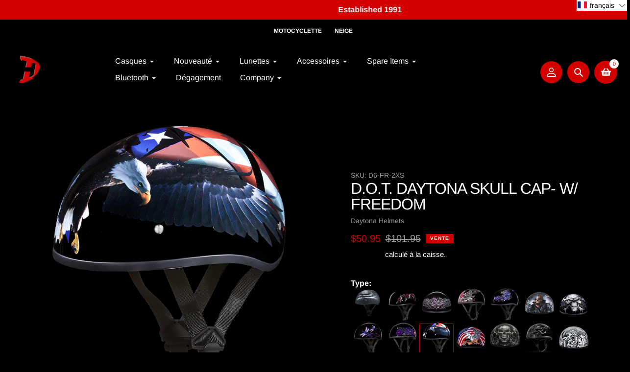

--- FILE ---
content_type: text/html; charset=utf-8
request_url: https://daytonahelmets.com/fr/products/d-o-t-daytona-skull-cap-w-freedom?view=spicegems-addon
body_size: 3812
content:

{
  "id": 7711072059580,
  "title": "D.O.T. DAYTONA SKULL CAP- W\/ FREEDOM",
  "description": "\u003cp data-mce-fragment=\"1\"\u003eNotre casque D.O.T. Daytona Slim Line Skull Cap 1\/2 Shell Graphic est \u003cstrong data-mce-fragment=\"1\"\u003econforme et dépasse les normes D.O.T. FMVSS 218\u003c\/strong\u003e et est le plus petit casque D.O.T. 1\/2 Shell jamais fabriqué !  Avec 3 tailles de calotte différentes, vous êtes sûr d'obtenir un ajustement proportionnel !  Chaque élément graphique est conçu sur mesure et peut varier en couleur ou en composition.  Disponible sans boutons-pression\/visière uniquement.  De nombreux autres coloris et modèles sont disponibles, tels que Soft Touch Dull Black, Hi-Gloss Black, White and Pink ; Custom Colors : Noir cerise, gris canon métallisé, blanc nacré et argent métallisé ; articles spécialisés : Fibre de carbone et cuir.  Enveloppe de tête et sac en tissu à cordon de serrage inclus.  Les tailles vont de 2XS à 2XL.\u003c\/p\u003e\n\u003c!-- split --\u003e \u003cfigure\u003e\u003ciframe src=\"https:\/\/www.youtube.com\/embed\/HuzvvECv39E?rel=0\u0026controls=0\u0026showinfo=0\" width=\"560\" height=\"315\" data-mce-fragment=\"1\" data-mce-src=\"https:\/\/www.youtube.com\/embed\/HuzvvECv39E?rel=0\u0026controls=0\u0026showinfo=0\" allow=\"autoplay; encrypted-media\" allowfullscreen=\"\" frameborder=\"0\"\u003e\u003c\/iframe\u003e\u003c\/figure\u003e\n\u003cfigure\u003e\u003ciframe src=\"https:\/\/www.youtube.com\/embed\/2JKWqKxCdIc?rel=0\u0026controls=0\u0026showinfo=0\" width=\"560\" height=\"315\" data-mce-fragment=\"1\" data-mce-src=\"https:\/\/www.youtube.com\/embed\/2JKWqKxCdIc?rel=0\u0026controls=0\u0026showinfo=0\" allow=\"autoplay; encrypted-media\" allowfullscreen=\"\" frameborder=\"0\"\u003e\u003c\/iframe\u003e\u003c\/figure\u003e\n\u003c!-- split --\u003e\n\u003ch4 class=\"mtn\" data-mce-fragment=\"1\"\u003eDétails\u003c\/h4\u003e\n\u003cdiv class=\"blurb\" data-mce-fragment=\"1\" itemprop=\"description\"\u003e\n\u003cp data-mce-fragment=\"1\"\u003e\u003cstrong data-mce-fragment=\"1\"\u003eNouveau !  \u003c\/strong\u003e\u003cstrong data-mce-fragment=\"1\"\u003eLe design Slim Line offre une coque élégante et profilée qui épouse votre tête, éliminant ainsi l'aspect de champignon !  Intérieur formé sur mesure pour un confort extrême.\u003c\/strong\u003e\u003c\/p\u003e\n\u003cul data-mce-fragment=\"1\"\u003e\n\u003cli data-mce-fragment=\"1\"\u003e\u003cstrong data-mce-fragment=\"1\"\u003eRépond et dépasse les normes de sécurité du D.O.T. FMVSS 218.\u003c\/strong\u003e\u003c\/li\u003e\n\u003cli data-mce-fragment=\"1\"\u003eLe plus petit casque D.O.T. 1\/2 coque jamais fabriqué !\u003c\/li\u003e\n\u003cli data-mce-fragment=\"1\"\u003eAvec 3 tailles de calotte différentes, vous êtes sûr d'obtenir un ajustement proportionnel !\u003c\/li\u003e\n\u003cli data-mce-fragment=\"1\"\u003eLe tissu évacuant l'humidité garde votre tête plus fraîche et plus confortable.\u003c\/li\u003e\n\u003cli data-mce-fragment=\"1\"\u003eSystème de rétention de la sangle en Y en nylon avec ajustement coulissant.\u003c\/li\u003e\n\u003cli data-mce-fragment=\"1\"\u003eVerrouillage rapide avec levier de déverrouillage à un doigt pour un détachement facile.\u003c\/li\u003e\n\u003cli data-mce-fragment=\"1\"\u003eRivets tubulaires en acier nickelé.\u003c\/li\u003e\n\u003cli data-mce-fragment=\"1\"\u003eConçu sur mesure et pouvant varier en couleur ou en composition.\u003c\/li\u003e\n\u003cli data-mce-fragment=\"1\"\u003eDisponible sans boutons-pression\/visière uniquement.\u003c\/li\u003e\n\u003cli data-mce-fragment=\"1\"\u003eFinition laquée transparente.\u003cbr\u003e\n\u003c\/li\u003e\n\u003c\/ul\u003e\n\u003cp data-mce-fragment=\"1\"\u003e\u003cstrong data-mce-fragment=\"1\"\u003eCOMPREND ÉGALEMENT\u003c\/strong\u003e\u003c\/p\u003e\n\u003cul data-mce-fragment=\"1\"\u003e\n\u003cli data-mce-fragment=\"1\"\u003eBandeau gratuit (d'une valeur de $5,95).\u003c\/li\u003e\n\u003cli data-mce-fragment=\"1\"\u003eSac en tissu avec cordon de serrage.\u003c\/li\u003e\n\u003c\/ul\u003e\n\u003cp data-mce-fragment=\"1\"\u003e\u003cstrong\u003e***ATTENTION : SI VOUS COMMANDEZ NOTRE CALOTTE SLIM LINE ET QUE VOUS VOUS TROUVEZ ENTRE DEUX TAILLES, NOUS VOUS RECOMMANDONS DE COMMANDER LA TAILLE LA PLUS PETITE.***\u003c\/strong\u003e\u003c\/p\u003e\n\u003c\/div\u003e\n\u003cdiv class=\"well well-sm product_details\" data-mce-fragment=\"1\"\u003e\n\u003cdiv id=\"dimensions\" data-mce-fragment=\"1\"\u003e\n\u003cp class=\"mtn\" data-mce-fragment=\"1\"\u003e\u003cstrong\u003eDimensions\u003c\/strong\u003e\u003c\/p\u003e\n\u003ctable class=\"sizeChart table\" data-mce-fragment=\"1\"\u003e\n\u003cthead data-mce-fragment=\"1\"\u003e\n\u003ctr data-mce-fragment=\"1\"\u003e\n\u003cth data-mce-fragment=\"1\"\u003eTaille\u003c\/th\u003e\n\u003cth data-mce-fragment=\"1\"\u003eLongueur\u003c\/th\u003e\n\u003cth data-mce-fragment=\"1\"\u003eLargeur\u003c\/th\u003e\n\u003cth data-mce-fragment=\"1\"\u003eHauteur\u003c\/th\u003e\n\u003cth data-mce-fragment=\"1\"\u003ePoids\u003c\/th\u003e\n\u003c\/tr\u003e\n\u003c\/thead\u003e\n\u003ctbody data-mce-fragment=\"1\"\u003e\n\u003ctr data-mce-fragment=\"1\"\u003e\n\u003ctd data-mce-fragment=\"1\"\u003e2XS\u003c\/td\u003e\n\u003ctd data-mce-fragment=\"1\"\u003e10 1\/4\u003c\/td\u003e\n\u003ctd data-mce-fragment=\"1\"\u003e8 3\/8\u003c\/td\u003e\n\u003ctd data-mce-fragment=\"1\"\u003e5 7\/8\u003c\/td\u003e\n\u003ctd data-mce-fragment=\"1\"\u003e1,70 lb\u003c\/td\u003e\n\u003c\/tr\u003e\n\u003ctr data-mce-fragment=\"1\"\u003e\n\u003ctd data-mce-fragment=\"1\"\u003eXS\u003c\/td\u003e\n\u003ctd data-mce-fragment=\"1\"\u003e10 1\/4\u003c\/td\u003e\n\u003ctd data-mce-fragment=\"1\"\u003e8 3\/8\u003c\/td\u003e\n\u003ctd data-mce-fragment=\"1\"\u003e5 7\/8\u003c\/td\u003e\n\u003ctd data-mce-fragment=\"1\"\u003e1.65 lb\u003c\/td\u003e\n\u003c\/tr\u003e\n\u003ctr data-mce-fragment=\"1\"\u003e\n\u003ctd data-mce-fragment=\"1\"\u003eS\u003c\/td\u003e\n\u003ctd data-mce-fragment=\"1\"\u003e10 1\/4\u003c\/td\u003e\n\u003ctd data-mce-fragment=\"1\"\u003e8 3\/8\u003c\/td\u003e\n\u003ctd data-mce-fragment=\"1\"\u003e5 7\/8\u003c\/td\u003e\n\u003ctd data-mce-fragment=\"1\"\u003e1.60 lb\u003c\/td\u003e\n\u003c\/tr\u003e\n\u003ctr data-mce-fragment=\"1\"\u003e\n\u003ctd data-mce-fragment=\"1\"\u003eM\u003c\/td\u003e\n\u003ctd data-mce-fragment=\"1\"\u003e10 3\/4\u003c\/td\u003e\n\u003ctd data-mce-fragment=\"1\"\u003e8 3\/4\u003c\/td\u003e\n\u003ctd data-mce-fragment=\"1\"\u003e6 1\/8\u003c\/td\u003e\n\u003ctd data-mce-fragment=\"1\"\u003e1.85 lb\u003c\/td\u003e\n\u003c\/tr\u003e\n\u003ctr data-mce-fragment=\"1\"\u003e\n\u003ctd data-mce-fragment=\"1\"\u003eL\u003c\/td\u003e\n\u003ctd data-mce-fragment=\"1\"\u003e10 3\/4\u003c\/td\u003e\n\u003ctd data-mce-fragment=\"1\"\u003e8 3\/4\u003c\/td\u003e\n\u003ctd data-mce-fragment=\"1\"\u003e6 1\/8\u003c\/td\u003e\n\u003ctd data-mce-fragment=\"1\"\u003e1.80 lb\u003c\/td\u003e\n\u003c\/tr\u003e\n\u003ctr data-mce-fragment=\"1\"\u003e\n\u003ctd data-mce-fragment=\"1\"\u003eXL\u003c\/td\u003e\n\u003ctd data-mce-fragment=\"1\"\u003e10 3\/4\u003c\/td\u003e\n\u003ctd data-mce-fragment=\"1\"\u003e8 3\/4\u003c\/td\u003e\n\u003ctd data-mce-fragment=\"1\"\u003e6 1\/8\u003c\/td\u003e\n\u003ctd data-mce-fragment=\"1\"\u003e1.75 lb\u003c\/td\u003e\n\u003c\/tr\u003e\n\u003ctr data-mce-fragment=\"1\"\u003e\n\u003ctd data-mce-fragment=\"1\"\u003e2XL\u003c\/td\u003e\n\u003ctd data-mce-fragment=\"1\"\u003e11 3\/8\u003c\/td\u003e\n\u003ctd data-mce-fragment=\"1\"\u003e9 1\/4\u003c\/td\u003e\n\u003ctd data-mce-fragment=\"1\"\u003e6 1\/2\u003c\/td\u003e\n\u003ctd data-mce-fragment=\"1\"\u003e2.05 lb\u003c\/td\u003e\n\u003c\/tr\u003e\n\u003c\/tbody\u003e\n\u003c\/table\u003e\n\u003c\/div\u003e\n\u003c\/div\u003e",
  "handle": "d-o-t-daytona-skull-cap-w-freedom",
  "vendor": "Daytona Helmets",
  "variants":[{
          "id" : 42378512105660,
          "title": "2XS",
          "option1": "2XS",
          "option2": null,
          "option3": null,
          "sku": "D6-FR-2XS",
          "requires_shipping" : true,
          "taxable": true,
          "featured_image": null,
          "available": true,
          "name": null,
          "public_title": null,
          "options": ["2XS"],
          "price": 5095,
          "weight": 1814,
          "compare_at_price": 10195,
          "inventory_policy": "deny",
          "inventory_management": "shopify",
          "inventory_quantity": 2,
          "barcode": "817920022223",
          "featured_media": null},{
          "id" : 42378512138428,
          "title": "XS",
          "option1": "XS",
          "option2": null,
          "option3": null,
          "sku": "D6-FR-XS",
          "requires_shipping" : true,
          "taxable": true,
          "featured_image": null,
          "available": false,
          "name": null,
          "public_title": null,
          "options": ["XS"],
          "price": 5095,
          "weight": 1814,
          "compare_at_price": 10195,
          "inventory_policy": "deny",
          "inventory_management": "shopify",
          "inventory_quantity": 0,
          "barcode": "817920022278",
          "featured_media": null},{
          "id" : 42378512171196,
          "title": "S",
          "option1": "S",
          "option2": null,
          "option3": null,
          "sku": "D6-FR-S",
          "requires_shipping" : true,
          "taxable": true,
          "featured_image": null,
          "available": false,
          "name": null,
          "public_title": null,
          "options": ["S"],
          "price": 5095,
          "weight": 1814,
          "compare_at_price": 10195,
          "inventory_policy": "deny",
          "inventory_management": "shopify",
          "inventory_quantity": 0,
          "barcode": "817920022254",
          "featured_media": null},{
          "id" : 42378512203964,
          "title": "M",
          "option1": "M",
          "option2": null,
          "option3": null,
          "sku": "D6-FR-M",
          "requires_shipping" : true,
          "taxable": true,
          "featured_image": null,
          "available": false,
          "name": null,
          "public_title": null,
          "options": ["M"],
          "price": 5095,
          "weight": 1814,
          "compare_at_price": 10195,
          "inventory_policy": "deny",
          "inventory_management": "shopify",
          "inventory_quantity": 0,
          "barcode": "817920022247",
          "featured_media": null},{
          "id" : 42378512236732,
          "title": "L",
          "option1": "L",
          "option2": null,
          "option3": null,
          "sku": "D6-FR-L",
          "requires_shipping" : true,
          "taxable": true,
          "featured_image": null,
          "available": false,
          "name": null,
          "public_title": null,
          "options": ["L"],
          "price": 5095,
          "weight": 1814,
          "compare_at_price": 10195,
          "inventory_policy": "deny",
          "inventory_management": "shopify",
          "inventory_quantity": 0,
          "barcode": "817920022230",
          "featured_media": null},{
          "id" : 42378512269500,
          "title": "XL",
          "option1": "XL",
          "option2": null,
          "option3": null,
          "sku": "D6-FR-XL",
          "requires_shipping" : true,
          "taxable": true,
          "featured_image": null,
          "available": false,
          "name": null,
          "public_title": null,
          "options": ["XL"],
          "price": 5095,
          "weight": 1814,
          "compare_at_price": 10195,
          "inventory_policy": "deny",
          "inventory_management": "shopify",
          "inventory_quantity": 0,
          "barcode": "817920022261",
          "featured_media": null},{
          "id" : 42378512302268,
          "title": "2XL",
          "option1": "2XL",
          "option2": null,
          "option3": null,
          "sku": "D6-FR-2XL",
          "requires_shipping" : true,
          "taxable": true,
          "featured_image": null,
          "available": false,
          "name": null,
          "public_title": null,
          "options": ["2XL"],
          "price": 5095,
          "weight": 1814,
          "compare_at_price": 10195,
          "inventory_policy": "deny",
          "inventory_management": "shopify",
          "inventory_quantity": 0,
          "barcode": "817920022216",
          "featured_media": null}],
  "url": "\/fr\/products\/d-o-t-daytona-skull-cap-w-freedom",
  "options": [{"name":"Taille","position":1,"values":["2XS","XS","S","M","L","XL","2XL"]}],
  "images": ["\/\/daytonahelmets.com\/cdn\/shop\/products\/d6-fr_1.png?v=1681415310","\/\/daytonahelmets.com\/cdn\/shop\/products\/d6-fr_5_53b4365e-1fec-454c-af79-5e3b762b81ed.png?v=1681415310","\/\/daytonahelmets.com\/cdn\/shop\/products\/d6-fr_3_8dbb2b93-7228-43df-81e2-99e7266121de.png?v=1681415310","\/\/daytonahelmets.com\/cdn\/shop\/products\/d6-fr_4_bd51b089-de9f-4300-ba46-619713170774.png?v=1681415310","\/\/daytonahelmets.com\/cdn\/shop\/products\/d6-fr_2_de056749-69ae-4a7b-9aff-979f82244456.png?v=1681415310","\/\/daytonahelmets.com\/cdn\/shop\/products\/d6-fr_6.png?v=1681415310","\/\/daytonahelmets.com\/cdn\/shop\/products\/1._image_angle1000_x_1000_7a080118-036a-47d4-9832-c945f84d828f.png?v=1681415310","\/\/daytonahelmets.com\/cdn\/shop\/products\/2._image_angle1000_x_1000_8b86f86a-edd9-40c9-b476-8926374c30b0.png?v=1681415310","\/\/daytonahelmets.com\/cdn\/shop\/products\/3._image_angle1000_x_1000_eb8afef4-0be7-4ba6-8a03-a2f9b9174bc8.png?v=1681415310","\/\/daytonahelmets.com\/cdn\/shop\/files\/SkullCapHi-Glossfinish_8883b700-559e-4f4e-a833-e56300b4a86c.png?v=1697746141","\/\/daytonahelmets.com\/cdn\/shop\/files\/Sizing_Chart-_Adults_Test.jpg?v=1768327967"],
  "featured_image": "\/\/daytonahelmets.com\/cdn\/shop\/products\/d6-fr_1.png?v=1681415310",
  "tags": ["1\/2 Shell Helmets","Graphics"],
  "available": true,
  "price_min": 5095,
  "price_max": 5095,
  "compare_at_price_min": 10195,
  "compare_at_price_max": 10195,
  "product_images": [{ "id":34941832986812,"src":"\/\/daytonahelmets.com\/cdn\/shop\/products\/d6-fr_1.png?v=1681415310" }  ,  { "id":34941832855740,"src":"\/\/daytonahelmets.com\/cdn\/shop\/products\/d6-fr_5_53b4365e-1fec-454c-af79-5e3b762b81ed.png?v=1681415310" }  ,  { "id":34941832954044,"src":"\/\/daytonahelmets.com\/cdn\/shop\/products\/d6-fr_3_8dbb2b93-7228-43df-81e2-99e7266121de.png?v=1681415310" }  ,  { "id":34941832888508,"src":"\/\/daytonahelmets.com\/cdn\/shop\/products\/d6-fr_4_bd51b089-de9f-4300-ba46-619713170774.png?v=1681415310" }  ,  { "id":34941832921276,"src":"\/\/daytonahelmets.com\/cdn\/shop\/products\/d6-fr_2_de056749-69ae-4a7b-9aff-979f82244456.png?v=1681415310" }  ,  { "id":34204992209084,"src":"\/\/daytonahelmets.com\/cdn\/shop\/products\/d6-fr_6.png?v=1681415310" }  ,  { "id":34204992176316,"src":"\/\/daytonahelmets.com\/cdn\/shop\/products\/1._image_angle1000_x_1000_7a080118-036a-47d4-9832-c945f84d828f.png?v=1681415310" }  ,  { "id":34204992078012,"src":"\/\/daytonahelmets.com\/cdn\/shop\/products\/2._image_angle1000_x_1000_8b86f86a-edd9-40c9-b476-8926374c30b0.png?v=1681415310" }  ,  { "id":34204992110780,"src":"\/\/daytonahelmets.com\/cdn\/shop\/products\/3._image_angle1000_x_1000_eb8afef4-0be7-4ba6-8a03-a2f9b9174bc8.png?v=1681415310" }  ,  { "id":35935172165820,"src":"\/\/daytonahelmets.com\/cdn\/shop\/files\/SkullCapHi-Glossfinish_8883b700-559e-4f4e-a833-e56300b4a86c.png?v=1697746141" }  ,  { "id":37900230623420,"src":"\/\/daytonahelmets.com\/cdn\/shop\/files\/Sizing_Chart-_Adults_Test.jpg?v=1768327967" }  ],
  "media": [{"alt":null,"id":27466736042172,"position":1,"preview_image":{"aspect_ratio":1.0,"height":1000,"width":1000,"src":"\/\/daytonahelmets.com\/cdn\/shop\/products\/d6-fr_1.png?v=1681415310"},"aspect_ratio":1.0,"height":1000,"media_type":"image","src":"\/\/daytonahelmets.com\/cdn\/shop\/products\/d6-fr_1.png?v=1681415310","width":1000},{"alt":null,"id":27466736173244,"position":2,"preview_image":{"aspect_ratio":1.0,"height":1000,"width":1000,"src":"\/\/daytonahelmets.com\/cdn\/shop\/products\/d6-fr_5_53b4365e-1fec-454c-af79-5e3b762b81ed.png?v=1681415310"},"aspect_ratio":1.0,"height":1000,"media_type":"image","src":"\/\/daytonahelmets.com\/cdn\/shop\/products\/d6-fr_5_53b4365e-1fec-454c-af79-5e3b762b81ed.png?v=1681415310","width":1000},{"alt":null,"id":27466736107708,"position":3,"preview_image":{"aspect_ratio":1.0,"height":1000,"width":1000,"src":"\/\/daytonahelmets.com\/cdn\/shop\/products\/d6-fr_3_8dbb2b93-7228-43df-81e2-99e7266121de.png?v=1681415310"},"aspect_ratio":1.0,"height":1000,"media_type":"image","src":"\/\/daytonahelmets.com\/cdn\/shop\/products\/d6-fr_3_8dbb2b93-7228-43df-81e2-99e7266121de.png?v=1681415310","width":1000},{"alt":null,"id":27466736140476,"position":4,"preview_image":{"aspect_ratio":1.0,"height":1000,"width":1000,"src":"\/\/daytonahelmets.com\/cdn\/shop\/products\/d6-fr_4_bd51b089-de9f-4300-ba46-619713170774.png?v=1681415310"},"aspect_ratio":1.0,"height":1000,"media_type":"image","src":"\/\/daytonahelmets.com\/cdn\/shop\/products\/d6-fr_4_bd51b089-de9f-4300-ba46-619713170774.png?v=1681415310","width":1000},{"alt":null,"id":27466736074940,"position":5,"preview_image":{"aspect_ratio":1.0,"height":1000,"width":1000,"src":"\/\/daytonahelmets.com\/cdn\/shop\/products\/d6-fr_2_de056749-69ae-4a7b-9aff-979f82244456.png?v=1681415310"},"aspect_ratio":1.0,"height":1000,"media_type":"image","src":"\/\/daytonahelmets.com\/cdn\/shop\/products\/d6-fr_2_de056749-69ae-4a7b-9aff-979f82244456.png?v=1681415310","width":1000},{"alt":null,"id":26723361390780,"position":6,"preview_image":{"aspect_ratio":1.0,"height":1000,"width":1000,"src":"\/\/daytonahelmets.com\/cdn\/shop\/products\/d6-fr_6.png?v=1681415310"},"aspect_ratio":1.0,"height":1000,"media_type":"image","src":"\/\/daytonahelmets.com\/cdn\/shop\/products\/d6-fr_6.png?v=1681415310","width":1000},{"alt":null,"id":26723361423548,"position":7,"preview_image":{"aspect_ratio":1.111,"height":900,"width":1000,"src":"\/\/daytonahelmets.com\/cdn\/shop\/products\/1._image_angle1000_x_1000_7a080118-036a-47d4-9832-c945f84d828f.png?v=1681415310"},"aspect_ratio":1.111,"height":900,"media_type":"image","src":"\/\/daytonahelmets.com\/cdn\/shop\/products\/1._image_angle1000_x_1000_7a080118-036a-47d4-9832-c945f84d828f.png?v=1681415310","width":1000},{"alt":null,"id":26723361456316,"position":8,"preview_image":{"aspect_ratio":1.111,"height":900,"width":1000,"src":"\/\/daytonahelmets.com\/cdn\/shop\/products\/2._image_angle1000_x_1000_8b86f86a-edd9-40c9-b476-8926374c30b0.png?v=1681415310"},"aspect_ratio":1.111,"height":900,"media_type":"image","src":"\/\/daytonahelmets.com\/cdn\/shop\/products\/2._image_angle1000_x_1000_8b86f86a-edd9-40c9-b476-8926374c30b0.png?v=1681415310","width":1000},{"alt":null,"id":26723361489084,"position":9,"preview_image":{"aspect_ratio":1.111,"height":900,"width":1000,"src":"\/\/daytonahelmets.com\/cdn\/shop\/products\/3._image_angle1000_x_1000_eb8afef4-0be7-4ba6-8a03-a2f9b9174bc8.png?v=1681415310"},"aspect_ratio":1.111,"height":900,"media_type":"image","src":"\/\/daytonahelmets.com\/cdn\/shop\/products\/3._image_angle1000_x_1000_eb8afef4-0be7-4ba6-8a03-a2f9b9174bc8.png?v=1681415310","width":1000},{"alt":null,"id":28479935676604,"position":10,"preview_image":{"aspect_ratio":1.0,"height":1000,"width":1000,"src":"\/\/daytonahelmets.com\/cdn\/shop\/files\/SkullCapHi-Glossfinish_8883b700-559e-4f4e-a833-e56300b4a86c.png?v=1697746141"},"aspect_ratio":1.0,"height":1000,"media_type":"image","src":"\/\/daytonahelmets.com\/cdn\/shop\/files\/SkullCapHi-Glossfinish_8883b700-559e-4f4e-a833-e56300b4a86c.png?v=1697746141","width":1000},{"alt":null,"id":30487016276156,"position":11,"preview_image":{"aspect_ratio":1.0,"height":1000,"width":1000,"src":"\/\/daytonahelmets.com\/cdn\/shop\/files\/Sizing_Chart-_Adults_Test.jpg?v=1768327967"},"aspect_ratio":1.0,"height":1000,"media_type":"image","src":"\/\/daytonahelmets.com\/cdn\/shop\/files\/Sizing_Chart-_Adults_Test.jpg?v=1768327967","width":1000}],
  "collections": [{"id":301874938044,"handle":"beanie-helmets","updated_at":"2026-01-21T07:07:48-05:00","published_at":"2024-07-16T13:16:21-04:00","sort_order":"alpha-asc","template_suffix":"","published_scope":"global","title":"Beanie Helmets","body_html":""},{"id":292252876988,"handle":"all-d-o-t-helmets","updated_at":"2026-01-22T07:08:14-05:00","published_at":"2023-02-06T14:56:54-05:00","sort_order":"manual","template_suffix":"","published_scope":"global","title":"Casques D.O.T.","body_html":""},{"id":300190662844,"handle":"daytona-open-face-helmets","updated_at":"2026-01-22T07:08:14-05:00","published_at":"2024-05-14T10:10:22-04:00","sort_order":"alpha-asc","template_suffix":"","published_scope":"global","title":"Datyona Open Face Helmets","body_html":""},{"id":292330275004,"handle":"daytona-skull-cap-graphics","updated_at":"2026-01-19T07:08:42-05:00","published_at":"2023-02-07T12:01:59-05:00","sort_order":"manual","template_suffix":"","published_scope":"global","title":"Daytona Skull Cap - Graphics","body_html":""},{"id":300190793916,"handle":"daytona-skull-caps","title":"Daytona Skull Caps","updated_at":"2026-01-21T07:07:48-05:00","body_html":"","published_at":"2024-05-14T10:20:37-04:00","sort_order":"alpha-asc","template_suffix":"","disjunctive":false,"rules":[{"column":"title","relation":"contains","condition":"skull cap"}],"published_scope":"global"},{"id":310848684220,"handle":"daytona-skull-caps-graphics","updated_at":"2026-01-19T07:08:42-05:00","published_at":"2025-04-30T14:46:13-04:00","sort_order":"best-selling","template_suffix":"","published_scope":"global","title":"Daytona Skull Caps - Graphics","body_html":""},{"id":290554642620,"handle":"clearance","updated_at":"2026-01-17T07:08:44-05:00","published_at":"2023-03-24T14:07:37-04:00","sort_order":"manual","template_suffix":"","published_scope":"global","title":"Dégagement","body_html":""},{"id":301571408060,"handle":"graphic-helmets","updated_at":"2026-01-22T07:08:14-05:00","published_at":"2024-07-04T10:35:09-04:00","sort_order":"manual","template_suffix":"","published_scope":"global","title":"Graphic Helmets","body_html":""},{"id":301570621628,"handle":"half-helmets","updated_at":"2026-01-21T07:07:48-05:00","published_at":"2024-07-04T10:02:22-04:00","sort_order":"manual","template_suffix":"","published_scope":"global","title":"Half Helmets","body_html":""},{"id":310848848060,"handle":"skull-caps","updated_at":"2026-01-21T07:07:48-05:00","published_at":"2025-04-30T14:54:18-04:00","sort_order":"best-selling","template_suffix":"skullcaps","published_scope":"global","title":"Skull Caps","body_html":""},{"id":292205232316,"handle":"all-products","updated_at":"2026-01-22T07:08:14-05:00","published_at":"2023-01-28T16:53:12-05:00","sort_order":"alpha-asc","template_suffix":"","published_scope":"global","title":"Tous","body_html":""}],
  "hasDefaultVariant": false,
  "currentVariant": 42378512105660,
  "isCustomProTemp":true
}


--- FILE ---
content_type: text/css
request_url: https://daytonahelmets.com/cdn/shop/t/27/assets/custom.css?v=83268777145674305461743097007
body_size: 1388
content:
.navigation_wrapper{justify-content:center}.collectionpro{display:none;background:#fff;position:absolute;z-index:99;left:0;width:100%;min-height:100%;top:100%;overflow:hidden}.progrid h2{letter-spacing:0px;text-transform:capitalize;font-size:15px}.promain{display:flex;flex-wrap:wrap;width:80%;margin:0 auto;gap:10px}.progrid{flex:1 0 18%;margin:5px;max-width:20%}.visors{margin:10px auto 30px;left:10%;max-width:80%;display:flex;gap:10px}.visors a{border:1px solid #ea0606;padding:10px 30px;background:#ea0606;color:#fff;text-transform:capitalize}.visors a:hover{color:#fff}.product-single__description .video-wrapper,.mm-description div#dimensions{display:none}.product_details .blurb p:nth-child(3){display:none}.product_details .blurb ul:nth-child(4){display:none}.product_details .blurb p:nth-child(6){display:none}.customvideo{margin-top:20px}.meganav{background:#f5eeee;margin-bottom:20px}.meganavdata{display:flex;gap:26px;width:80%;margin:0 auto}.meganavdata a{font-weight:600}.promain.Motorcycle .progrid{opacity:.5}.promain.Motorcycle .progrid.blur{opacity:1}.meganavdata a.selected{background:#ea0606;color:#fff}.meganavdata a{padding:13px}.promain{text-align:center}p.compare{border:1px solid;text-align:center;padding:10px;display:none;cursor:pointer}.Collection_Section p.comparedata{transform:rotate(90deg);right:-40px;position:fixed;top:45%;background:red;color:#fff;text-transform:uppercase;padding:5px 20px;cursor:pointer}.compare_data .images{display:grid;grid-template-columns:repeat(2,1fr);margin-bottom:20px}.compare_data .proimg{border-left:1px solid;padding:20px}.compare_data .dadaimg{height:200px}.compare_data .dadaimg img{height:100%}.bottomdata p{border-top:1px dashed;padding:15px 10px;margin-bottom:0;min-height:75px}.template-collection .compare_data.pop{position:fixed;background:#000;z-index:99;width:80%;top:50%;left:50%;transform:translate(-50%,-50%);border:1px solid;max-width:700px;max-height:550px;overflow-y:scroll}.compare_data .proimg:first-child{border-left:none}.template-collection .mainpopup:before{background:#0009;content:"";height:100%;width:100%;top:0;position:fixed;left:0;z-index:99}p.cross{text-align:right;padding-right:10px;padding-top:10px;cursor:pointer}.mainpopup{display:none}.proimg.img1{margin-top:-20px!important}.proimg.img2{margin-top:-20px}.twomenu ul{text-align:center;display:flex;justify-content:center;color:#fff;font-weight:600;position:relative}.twomenu li{cursor:pointer}body.blacktheme{background:#000}.blacktheme .index-tabs_nav a{color:#fff}.blacktheme .section-header span,body.blacktheme .section-header h2{color:#fff!important}body.blacktheme .block_info span,body.blacktheme .block_info p,body.blacktheme .section-header p,body.blacktheme label,body.blacktheme h1.product-single__title.h3,body.template-product.blacktheme span,body.template-product.blacktheme p,body.template-product.blacktheme li,body.template-product.blacktheme h4{color:#fff}body.template-product.blacktheme .product-item--info span{color:#000}body.template-product.blacktheme input::placeholder{color:#fff}body.template-product.blacktheme input{border:1px solid #fff}body.template-product.blacktheme .swatch_elements_wrapper label{color:#000}body.template-product.blacktheme .product-item--info button span,body.template-collection.blacktheme form.filter-form span,body.template-collection.blacktheme form.filter-form a{color:#fff}.product-item-block.onlyshow{opacity:1!important}body.template-collection.blacktheme h1.h2,body.template-collection.blacktheme .toolbar_sort_by-block.filters-toolbar__item-child{color:#fff}body.template-collection.blacktheme svg.icon.icon--list path{fill:#fff}.gallery_card{background:#fff;text-align:center;padding:10px;border-radius:6px;position:relative;height:270px}.gallery_content{display:grid;grid-template-columns:repeat(4,1fr);grid-gap:30px;width:80%;margin:0 auto}.gallerymain{margin-bottom:50px}.gallery_card p{position:bott;position:absolute;bottom:15px;display:flex;justify-content:center;line-height:16px;width:90%}body.template-page.blacktheme h1.h2.page_header_heading{color:#fff}ul.header_top_menus{display:inline-flex;width:100%;text-align:center;justify-content:center}.twomenu{justify-content:center;text-transform:uppercase}.bmenu a{color:#ea0606!important}.twomenu li:first-child:before{position:absolute;content:"";top:0;height:80%;width:2px;background:#ffffff1a;right:-6px;bottom:0;margin:auto}.mega-menu__inner{flex-wrap:wrap}.mega-menu-products{display:flex;flex-wrap:wrap;padding-bottom:20px;width:100%;justify-content:center}.menu-card-grid{flex:0 0 16%;max-width:16%;text-align:center;padding:0 10px 10px}.menu-card-grid p.coltitle{text-transform:uppercase}.visors{margin:20px auto 0;left:10%;max-width:100%;display:flex;gap:10px;flex-wrap:wrap;flex:0 0 100%;justify-content:center}.product-single__media-group.current-collection-thumbs{padding-left:90px;position:relative}ul.collection-thumbnails{display:flex;flex-direction:row;max-width:100%;gap:10px;overflow-x:auto;flex-wrap:nowrap}.collection-thumbnails li{flex:0 1 90px;max-width:90px;width:100%;min-width:70px}.collection-thumbnails li a{display:block;border-radius:50%;overflow:hidden;border:2px solid transparent}.collection-thumbnails li:hover a{border-color:#fff}.grid_item.child-products{padding-bottom:20px;width:100%}.video-wrapper{margin-bottom:10px}.contact-form .btn{text-align:center;justify-content:center}.bootstrap-storeifyapps,.bootstrap-storeifyapps a,.bootstrap-storeifyapps .form-control-storeify{color:#000}.pagination li a{padding:10px;background:#000}.pagination li a,.pagination li span{padding:14px;background:#000;display:block;border-radius:4px}.pagination li{margin:0 2px}div#shopify-section-template--15980952912060__f6be47a2-f4fd-47ef-b7e9-494868bef523{margin-bottom:0}.pswp__zoom-wrap .entry-modal{background:#000}.pswp__zoom-wrap .entry-modal .modal_close_btn{color:#fff}.bottomdata p:first-child,.bottomdata p:nth-child(4){min-height:50px;height:auto}.Cart-Drawer a,.Cart-Drawer p,body .Cart-Drawer,.template-cart,.template-cart .rte{color:#000}body .myaccount__order-history table,body .myaccount__order-history table thead tr th{background:transparent}.Drawer__Footer .Shipping_msg{text-align:center}a.btn.btn-lg.align_mig.btn{justify-content:center;color:#fff}.Shipping_msg{text-align:center}p.form-message{background:no-repeat;text-align:center}.wholesale_link_list li{display:inline-block}.wholesale_link_list li a{padding:15px 21px;margin:4px;border-radius:50px;border:1px solid #f00;color:red;display:block;transition:all .3s}.wholesale_link_list li a:hover,.wholesale_link_list li a[aria-current=page]{color:#fff;background:red}@media (max-width:767px){.rave-reviews .featured-block{width:100%;flex:0 1 100%}.child-products{overflow:scroll}}@media (max-width:749px){body .myaccount .myaccount__order-history .account_orders_table tr{background:transparent}}@media (max-width:1199px){.navigation_wrapper{max-width:calc(100% - 80px)}}@media (min-width:1200px){.navigation_wrapper{max-width:calc(100% - 130px)}}@media (min-width:768px){nav .twomenu{position:absolute;top:-41px;right:0;left:0;text-align:center;margin:auto;max-width:300px}}.cu_account svg{height:25px;width:25px;align-self:center}.cu_account a{background:#fff;height:45px;width:45px;color:#000;justify-content:center;align-items:center;display:flex;border-radius:50%}ul.top_navigation_links.right_column{display:none}.compare_data.pop.wholsale .wholeprice{display:block}.newsletter-section{padding:50px 0}.template-page div#shopify-section-template--15980952912060__f6be47a2-f4fd-47ef-b7e9-494868bef523{padding:0}#EntryPopupContactForm input::placeholder{color:#fff!important}
/*# sourceMappingURL=/cdn/shop/t/27/assets/custom.css.map?v=83268777145674305461743097007 */


--- FILE ---
content_type: text/javascript; charset=utf-8
request_url: https://daytonahelmets.com/fr/cart/update.js
body_size: 179
content:
{"token":"hWN7uM0yfmfljvhDPH5JRJY1?key=1931bd55f9026696a4c65a449d6e57d6","note":null,"attributes":{"language":"fr"},"original_total_price":0,"total_price":0,"total_discount":0,"total_weight":0.0,"item_count":0,"items":[],"requires_shipping":false,"currency":"USD","items_subtotal_price":0,"cart_level_discount_applications":[],"discount_codes":[],"items_changelog":{"added":[]}}

--- FILE ---
content_type: text/javascript; charset=utf-8
request_url: https://daytonahelmets.com/fr/products/ear-warmers-for-daytona-skull-cap-styles.js
body_size: 1173
content:
{"id":7714861842620,"title":"EAR WARMERS- FOR DAYTONA SKULL CAP STYLES","handle":"ear-warmers-for-daytona-skull-cap-styles","description":"\u003cp\u003e\u003cspan data-mce-fragment=\"1\"\u003eNos cache-oreilles Daytona sont faits sur mesure pour s'adapter aux casques à calotte Daytona.  Disponibles uniquement en cuir noir et en taille unique.  Ces cache-oreilles conviendront également à notre casque D.O.T. Daytona Hawk.\u003c\/span\u003e\u003c\/p\u003e\n\u003c!-- split --\u003e \u003c!-- split --\u003e\n\u003ch4 class=\"mtn\"\u003eDétails\u003c\/h4\u003e\n\u003cdiv class=\"blurb\" itemprop=\"description\"\u003e\n\u003cul\u003e\n\u003cli\u003e\u003cspan style=\"text-decoration: underline; color: #d40000;\"\u003e\u003ca style=\"color: #d40000; text-decoration: underline;\" href=\"https:\/\/daytonahelmets.myshopify.com\/collections\/helmets\/products\/d-o-t-daytona-skull-cap-dull-black\" target=\"_blank\"\u003eFabriqués sur mesure pour les casques Daytona Skull Cap.\u003c\/a\u003e\u003c\/span\u003e\u003c\/li\u003e\n\u003cli\u003eTaille unique.\u003c\/li\u003e\n\u003cli\u003eFabriqués en cuir véritable.  Disponible en noir uniquement.\u003c\/li\u003e\n\u003cli\u003e\n\u003cspan style=\"text-decoration: underline; color: #d40000;\"\u003e Convient \u003ca href=\"https:\/\/daytonahelmets.myshopify.com\/collections\/helmets\/products\/d-o-t-hawk-dull-black\" style=\"color: #d40000; text-decoration: underline;\" target=\"_blank\"\u003eégalement au Daytona D.O.T. Hawk\u003c\/a\u003e.\u003c\/span\u003e\u003cbr\u003e\n\u003c\/li\u003e\n\u003cli\u003eVendu par paire.\u003c\/li\u003e\n\u003c\/ul\u003e\n\u003c\/div\u003e","published_at":"2022-12-02T10:32:58-05:00","created_at":"2022-12-02T10:32:57-05:00","vendor":"Daytona Helmets","type":"EAR WARMERS","tags":["Ear Warmers"],"price":2595,"price_min":2595,"price_max":2595,"available":true,"price_varies":false,"compare_at_price":null,"compare_at_price_min":0,"compare_at_price_max":0,"compare_at_price_varies":false,"variants":[{"id":42389256667324,"title":"Default Title","option1":"Default Title","option2":null,"option3":null,"sku":"EW-SC","requires_shipping":true,"taxable":true,"featured_image":null,"available":true,"name":"EAR WARMERS- FOR DAYTONA SKULL CAP STYLES","public_title":null,"options":["Default Title"],"price":2595,"weight":907,"compare_at_price":null,"inventory_management":"shopify","barcode":"817920020113","requires_selling_plan":false,"selling_plan_allocations":[]}],"images":["\/\/cdn.shopify.com\/s\/files\/1\/0627\/9734\/9052\/products\/7101.png?v=1681240036"],"featured_image":"\/\/cdn.shopify.com\/s\/files\/1\/0627\/9734\/9052\/products\/7101.png?v=1681240036","options":[{"name":"Title","position":1,"values":["Default Title"]}],"url":"\/fr\/products\/ear-warmers-for-daytona-skull-cap-styles","media":[{"alt":null,"id":27456883523772,"position":1,"preview_image":{"aspect_ratio":1.0,"height":1000,"width":1000,"src":"https:\/\/cdn.shopify.com\/s\/files\/1\/0627\/9734\/9052\/products\/7101.png?v=1681240036"},"aspect_ratio":1.0,"height":1000,"media_type":"image","src":"https:\/\/cdn.shopify.com\/s\/files\/1\/0627\/9734\/9052\/products\/7101.png?v=1681240036","width":1000}],"requires_selling_plan":false,"selling_plan_groups":[]}

--- FILE ---
content_type: text/javascript; charset=utf-8
request_url: https://daytonahelmets.com/fr/products/goggles-smoke.js
body_size: 1214
content:
{"id":7714858205372,"title":"GOGGLES- SMOKE","handle":"goggles-smoke","description":"\u003cp\u003e\u003cspan data-mce-fragment=\"1\"\u003eNotre masque Daytona Smoke est livré avec des branches de lunettes de soleil et une sangle optionnelle.  Elles sont dotées d'oculaires incassables anti-UV et antibuée et d'une doublure ventilée en mousse qui élimine la condensation.  Dans l'ensemble, il s'agit d'un masque très attrayant, confortable et bon marché.  Il est même livré avec un étui de transport en nylon microfibre.  Également disponible en transparent, transitionnel et jaune.\u003c\/span\u003e\u003c\/p\u003e\n\u003c!-- split --\u003e\n\u003c!-- split --\u003e\n\u003ch4 class=\"mtn\"\u003eDétails\u003c\/h4\u003e\n\u003cdiv class=\"blurb\" itemprop=\"description\"\u003e\n\u003cul\u003e\n\u003cli\u003e\u003cspan id=\"ctl00_ContentPlaceHolder1_GrdProducts_ctl22_lblDescription\" class=\"textblack1\"\u003eLivrées avec des branches de lunettes de soleil interchangeables et une courroie de lunettes.\u003c\/span\u003e\u003c\/li\u003e\n\u003cli\u003eLentilles en polycarbonate incassables anti-UV et antibuée.\u003c\/li\u003e\n\u003cli\u003eDoublure ventilée en mousse éliminant la condensation.\u003c\/li\u003e\n\u003cli\u003eEmballage individuel pour une présentation et un stockage facile.\u003c\/li\u003e\n\u003cli\u003eLivrées avec un étui de transport en nylon microfibre.\u003c\/li\u003e\n\u003cli\u003eTrès attrayantes et confortables.\u003c\/li\u003e\n\u003cli\u003eÉgalement disponibles en transparent, transitionnel et jaune.\u003c\/li\u003e\n\u003c\/ul\u003e\n\u003c\/div\u003e","published_at":"2022-12-02T10:23:01-05:00","created_at":"2022-12-02T10:23:00-05:00","vendor":"Goggles","type":"GOGGLES","tags":["Goggles"],"price":2195,"price_min":2195,"price_max":2195,"available":true,"price_varies":false,"compare_at_price":null,"compare_at_price_min":0,"compare_at_price_max":0,"compare_at_price_varies":false,"variants":[{"id":42389246705852,"title":"Default Title","option1":"Default Title","option2":null,"option3":null,"sku":"G-S","requires_shipping":true,"taxable":true,"featured_image":null,"available":true,"name":"GOGGLES- SMOKE","public_title":null,"options":["Default Title"],"price":2195,"weight":907,"compare_at_price":null,"inventory_management":"shopify","barcode":"G-S","requires_selling_plan":false,"selling_plan_allocations":[]}],"images":["\/\/cdn.shopify.com\/s\/files\/1\/0627\/9734\/9052\/files\/G-S.png?v=1683562942"],"featured_image":"\/\/cdn.shopify.com\/s\/files\/1\/0627\/9734\/9052\/files\/G-S.png?v=1683562942","options":[{"name":"Title","position":1,"values":["Default Title"]}],"url":"\/fr\/products\/goggles-smoke","media":[{"alt":null,"id":27589292359868,"position":1,"preview_image":{"aspect_ratio":1.0,"height":1000,"width":1000,"src":"https:\/\/cdn.shopify.com\/s\/files\/1\/0627\/9734\/9052\/files\/G-S.png?v=1683562942"},"aspect_ratio":1.0,"height":1000,"media_type":"image","src":"https:\/\/cdn.shopify.com\/s\/files\/1\/0627\/9734\/9052\/files\/G-S.png?v=1683562942","width":1000}],"requires_selling_plan":false,"selling_plan_groups":[]}

--- FILE ---
content_type: text/javascript; charset=utf-8
request_url: https://daytonahelmets.com/fr/products/helmet-lock.js
body_size: 315
content:
{"id":7714850767036,"title":"HELMET LOCK","handle":"helmet-lock","description":"\u003cp\u003e\u003cspan data-mce-fragment=\"1\"\u003eHelmet Lock- Pour tous les modèles de casques Daytona et autres.\u003c\/span\u003e\u003c\/p\u003e\n\u003c!-- split --\u003e \u003c!-- split --\u003e\n\u003ch4 class=\"mtn\"\u003eDétails\u003c\/h4\u003e\n\u003cdiv class=\"blurb\" itemprop=\"description\"\u003e\n\u003cul\u003e\n\u003cli\u003eCâble rétractable.\u003cbr\u003e\n\u003c\/li\u003e\n\u003cli\u003eMot de passe de défilement activé.\u003c\/li\u003e\n\u003c\/ul\u003e\n\u003c\/div\u003e","published_at":"2022-12-02T10:14:04-05:00","created_at":"2022-12-02T10:14:02-05:00","vendor":"Daytona Helmets","type":"HELMET LOCK","tags":["Helmet Lock"],"price":2395,"price_min":2395,"price_max":2395,"available":true,"price_varies":false,"compare_at_price":null,"compare_at_price_min":0,"compare_at_price_max":0,"compare_at_price_varies":false,"variants":[{"id":42389234286780,"title":"Default Title","option1":"Default Title","option2":null,"option3":null,"sku":"HL-1","requires_shipping":true,"taxable":true,"featured_image":null,"available":true,"name":"HELMET LOCK","public_title":null,"options":["Default Title"],"price":2395,"weight":1361,"compare_at_price":null,"inventory_management":"shopify","barcode":"811673033154","requires_selling_plan":false,"selling_plan_allocations":[]}],"images":["\/\/cdn.shopify.com\/s\/files\/1\/0627\/9734\/9052\/products\/JKL02071-Edit_4c74983a-c061-42a4-ae93-9ae1cda9cf44.png?v=1681833545","\/\/cdn.shopify.com\/s\/files\/1\/0627\/9734\/9052\/products\/JKL02071-Edit.png?v=1681833545","\/\/cdn.shopify.com\/s\/files\/1\/0627\/9734\/9052\/products\/JKL02065-Edit.png?v=1681833545","\/\/cdn.shopify.com\/s\/files\/1\/0627\/9734\/9052\/products\/JKL02074-Edit.png?v=1681833545","\/\/cdn.shopify.com\/s\/files\/1\/0627\/9734\/9052\/products\/JKL02054-Edit.png?v=1681833545","\/\/cdn.shopify.com\/s\/files\/1\/0627\/9734\/9052\/products\/JKL02081-Edit.png?v=1681833545"],"featured_image":"\/\/cdn.shopify.com\/s\/files\/1\/0627\/9734\/9052\/products\/JKL02071-Edit_4c74983a-c061-42a4-ae93-9ae1cda9cf44.png?v=1681833545","options":[{"name":"Title","position":1,"values":["Default Title"]}],"url":"\/fr\/products\/helmet-lock","media":[{"alt":null,"id":27488474005692,"position":1,"preview_image":{"aspect_ratio":1.0,"height":1000,"width":1000,"src":"https:\/\/cdn.shopify.com\/s\/files\/1\/0627\/9734\/9052\/products\/JKL02071-Edit_4c74983a-c061-42a4-ae93-9ae1cda9cf44.png?v=1681833545"},"aspect_ratio":1.0,"height":1000,"media_type":"image","src":"https:\/\/cdn.shopify.com\/s\/files\/1\/0627\/9734\/9052\/products\/JKL02071-Edit_4c74983a-c061-42a4-ae93-9ae1cda9cf44.png?v=1681833545","width":1000},{"alt":null,"id":27488404930748,"position":2,"preview_image":{"aspect_ratio":1.0,"height":1000,"width":1000,"src":"https:\/\/cdn.shopify.com\/s\/files\/1\/0627\/9734\/9052\/products\/JKL02071-Edit.png?v=1681833545"},"aspect_ratio":1.0,"height":1000,"media_type":"image","src":"https:\/\/cdn.shopify.com\/s\/files\/1\/0627\/9734\/9052\/products\/JKL02071-Edit.png?v=1681833545","width":1000},{"alt":null,"id":27488387104956,"position":3,"preview_image":{"aspect_ratio":1.0,"height":1000,"width":1000,"src":"https:\/\/cdn.shopify.com\/s\/files\/1\/0627\/9734\/9052\/products\/JKL02065-Edit.png?v=1681833545"},"aspect_ratio":1.0,"height":1000,"media_type":"image","src":"https:\/\/cdn.shopify.com\/s\/files\/1\/0627\/9734\/9052\/products\/JKL02065-Edit.png?v=1681833545","width":1000},{"alt":null,"id":27488387137724,"position":4,"preview_image":{"aspect_ratio":1.0,"height":1000,"width":1000,"src":"https:\/\/cdn.shopify.com\/s\/files\/1\/0627\/9734\/9052\/products\/JKL02074-Edit.png?v=1681833545"},"aspect_ratio":1.0,"height":1000,"media_type":"image","src":"https:\/\/cdn.shopify.com\/s\/files\/1\/0627\/9734\/9052\/products\/JKL02074-Edit.png?v=1681833545","width":1000},{"alt":null,"id":27488387236028,"position":5,"preview_image":{"aspect_ratio":1.0,"height":1000,"width":1000,"src":"https:\/\/cdn.shopify.com\/s\/files\/1\/0627\/9734\/9052\/products\/JKL02054-Edit.png?v=1681833545"},"aspect_ratio":1.0,"height":1000,"media_type":"image","src":"https:\/\/cdn.shopify.com\/s\/files\/1\/0627\/9734\/9052\/products\/JKL02054-Edit.png?v=1681833545","width":1000},{"alt":null,"id":27488387170492,"position":6,"preview_image":{"aspect_ratio":1.0,"height":1000,"width":1000,"src":"https:\/\/cdn.shopify.com\/s\/files\/1\/0627\/9734\/9052\/products\/JKL02081-Edit.png?v=1681833545"},"aspect_ratio":1.0,"height":1000,"media_type":"image","src":"https:\/\/cdn.shopify.com\/s\/files\/1\/0627\/9734\/9052\/products\/JKL02081-Edit.png?v=1681833545","width":1000}],"requires_selling_plan":false,"selling_plan_groups":[]}